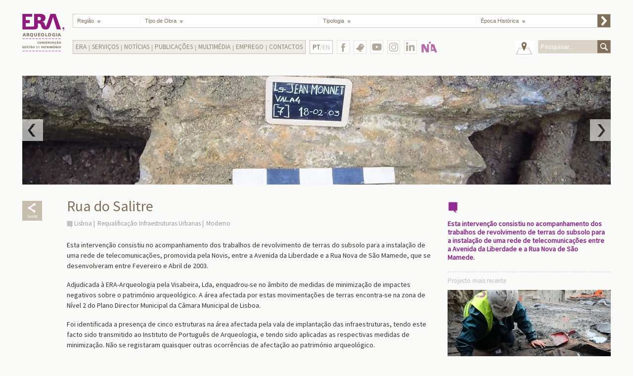

--- FILE ---
content_type: text/html; charset=utf-8
request_url: https://www.era-arqueologia.pt/projectos/292
body_size: 23733
content:


<!DOCTYPE html>

<html xmlns="http://www.w3.org/1999/xhtml">
<head><meta http-equiv="Content-Type" content="text/html; charset=UTF-8" /><meta http-equiv="X-UA-Compatible" content="IE=edge,chrome=1" /><meta name="description" content="Em arqueologia, conservação e restauro somos a empresa portuguesa mais experiente. Com o conhecimento acumulado ao longo de muitos anos, contribuímos para o sucesso dos nossos clientes." /><meta name="keywords" content="empresas de arqueologia, serviços de arqueologia, empresas de conservação e restauro, serviços de conservação e restauro, soluções de arqueologia, arqueologia, restauro, escavações arqueológicas, acompanhamento arqueológico de obras, levantamentos de edifícios, Perdigões, educação patrimonial" /><meta name="author" content="Era - Arqueologia" /><title>
	Era - Arqueologia - Rua do Salitre
</title><link rel="apple-touch-icon-precomposed" sizes="57x57" href="https://www.era-arqueologia.pt/apple-touch-icon-57x57.png" /><link rel="apple-touch-icon-precomposed" sizes="114x114" href="https://www.era-arqueologia.pt/apple-touch-icon-114x114.png" /><link rel="apple-touch-icon-precomposed" sizes="72x72" href="https://www.era-arqueologia.pt/apple-touch-icon-72x72.png" /><link rel="apple-touch-icon-precomposed" sizes="144x144" href="https://www.era-arqueologia.pt/apple-touch-icon-144x144.png" /><link rel="apple-touch-icon-precomposed" sizes="60x60" href="https://www.era-arqueologia.pt/apple-touch-icon-60x60.png" /><link rel="apple-touch-icon-precomposed" sizes="120x120" href="https://www.era-arqueologia.pt/apple-touch-icon-120x120.png" /><link rel="apple-touch-icon-precomposed" sizes="76x76" href="https://www.era-arqueologia.pt/apple-touch-icon-76x76.png" /><link rel="apple-touch-icon-precomposed" sizes="152x152" href="https://www.era-arqueologia.pt/apple-touch-icon-152x152.png" /><link rel="icon" type="image/png" href="https://www.era-arqueologia.pt/favicon-196x196.png" sizes="196x196" /><link rel="icon" type="image/png" href="https://www.era-arqueologia.pt/favicon-96x96.png" sizes="96x96" /><link rel="icon" type="image/png" href="https://www.era-arqueologia.pt/favicon-32x32.png" sizes="32x32" /><link rel="icon" type="image/png" href="https://www.era-arqueologia.pt/favicon-16x16.png" sizes="16x16" /><link rel="icon" type="image/png" href="https://www.era-arqueologia.pt/favicon-128.png" sizes="128x128" /><meta name="application-name" content="Era Arqueologia" /><meta name="msapplication-TileColor" content="#FFFFFF" /><meta name="msapplication-TileImage" content="https://www.era-arqueologia.pt/mstile-144x144.png" /><meta name="msapplication-square70x70logo" content="https://www.era-arqueologia.pt/mstile-70x70.png" /><meta name="msapplication-square150x150logo" content="https://www.era-arqueologia.pt/mstile-150x150.png" /><meta name="msapplication-wide310x150logo" content="https://www.era-arqueologia.pt/mstile-310x150.png" /><meta name="msapplication-square310x310logo" content="https://www.era-arqueologia.pt/mstile-310x310.png" /><meta name="viewport" content="width=device-width, initial-scale=1.0, user-scalable=yes" /><link rel="stylesheet" type="text/css" href="https://fonts.googleapis.com/css?family=Source+Sans+Pro&amp;subset=latin,latin-ext" /><link rel="stylesheet" type="text/css" href="/css/reset.css" /><link rel="stylesheet" type="text/css" href="/css/style.css" /><link rel="stylesheet" href="/css/needsharebutton.css" />


    <!-- Global site tag (gtag.js) - Google Analytics -->
<script async src="https://www.googletagmanager.com/gtag/js?id=G-F7ZDJS8JMS"></script>
<script>
    window.dataLayer = window.dataLayer || [];
    function gtag() { dataLayer.push(arguments); }
    gtag('js', new Date());

    gtag('config', 'G-F7ZDJS8JMS');
</script>

    

    <meta property="og:title" content="Era Arqueologia - Rua do Salitre" />
    <meta property="og:type" content="website" />
    <meta property="og:url" content="https://www.era-arqueologia.pt/projectos/292" />
    <meta property="og:image" content="/img/slideshow/projectos/projecto292.jpg" />
    <meta property="og:image:width" content="330" />
    <meta property="og:image:height" content="250" />
    <meta property="og:site_name" content="Era Arqueologia" />
    <!--meta property="fb:admins" content=""/-->
    <meta property="og:description" content="Esta interven&#231;&#227;o consistiu no acompanhamento dos trabalhos de revolvimento de terras do subsolo para a instala&#231;&#227;o de uma rede de telecomunica&#231;&#245;es entre a Avenida da Liberdade e a Rua Nova de S&#227;o Mamede." />

</head>

<body>
    <form method="post" action="./292" id="form1">
<div class="aspNetHidden">
<input type="hidden" name="__EVENTTARGET" id="__EVENTTARGET" value="" />
<input type="hidden" name="__EVENTARGUMENT" id="__EVENTARGUMENT" value="" />
<input type="hidden" name="__VIEWSTATE" id="__VIEWSTATE" value="/[base64]" />
</div>

<script type="text/javascript">
//<![CDATA[
var theForm = document.forms['form1'];
if (!theForm) {
    theForm = document.form1;
}
function __doPostBack(eventTarget, eventArgument) {
    if (!theForm.onsubmit || (theForm.onsubmit() != false)) {
        theForm.__EVENTTARGET.value = eventTarget;
        theForm.__EVENTARGUMENT.value = eventArgument;
        theForm.submit();
    }
}
//]]>
</script>


<div class="aspNetHidden">

	<input type="hidden" name="__VIEWSTATEGENERATOR" id="__VIEWSTATEGENERATOR" value="74B43091" />
	<input type="hidden" name="__EVENTVALIDATION" id="__EVENTVALIDATION" value="/wEdADpmPDOp1AQXj6wDTGi79IkFfQlZVA03I7PCa8jC7qe+JmRYZR70+CKhmmxq+wKl5LVD+XZ6w6IHGoqDAQI4Umdl3Z0L9DwfGJ6TSbY+BSkkJPFsklu9HB5/dEwhO3MqzA/3YSkXrxF287HXfY7sgfgdguB+C/ofAYVWEBqtVvO0Y4AbO2ZISBVh32lrOECh96r1h41Sodx6yN5akSQQxIhOzu0OJSX0a0YyKPkWf1Jt+bhMnIsTdtkgki6MsxqpC4cF2Ca8pluNn2IQeUKrbi6x54Dowy3tnazDKfdewokr3id8+fTWep3KXC7gJadK1LqQ/Su0h7el5jZadKWxkpID2G4XeW9TFgny+enmojhbZz16Ga+flXoBZ0k6A4baoKBM/LqUAkBYXMZZ0eSVrAA/HDDJJkbj+NSoYJNrXXNJX73EQEo2ub8VD/8rn9L3dJrF7NNKKlfzm5vhP/cDvUBp0mQm50B4aAW+Q/KOmJB5npC4W1EnK6pyOBpR1bd9jIrXAleh7ja6Vs6pKIXWTiXLXwNbwx/MejjnP1b9IlKKVCG+mZqT4Q691f2D72w+MbNFmbxN4N5rNONgW2yPrBen9aeoQk5waJDAHfByLxkV27k/2r8Z2ulzTHmdEoqa/PqALSjatLZTExunpK20TsLSHQthr6q6sh+aq/qRxtK5yvvVaRL5FQ17Ny60KHilBt3LOsU4VgTR7t4FuLSRUENmBvwT/5HOb8fWKo26m9DvSmP0pF9ioX4f4ONFNdLbS+DV+cV6iNludjyLHt1zw/TynFsxF6gYE4OGZUAvXzqKkI/LSxzdzYzTId2iWyV5I4Jg1ivlFvpg8cfhCqF22d8+cVx6RDIsZ9eBX8qV3voPKruLCYujA/lMGbWsrQSsP8nLNq3SDyUeyb+HNvmlLVKpnC/jgB1CShoV1RnyPcJ5gwKseVRG69ye7PbxHzvMKssMq/WTfCdAOHTenzL/M633SCmjwczMbUsjDYe6ADHlzgQ9vSyyNk8xdbZ20npL+s3wislemo/ieKf7Mt2F6eEiH7qjy5F4BX+obo4lL8Mm8ecU8mRTTA1UJ9Zl2S6qcBEUDS5Ypj22qXnuslFueh0+OdRT7EUJRNVy5IjxVyUD4FuknaA61qYW/pr6DyYw7pBLXQ0e5nbFC6gGG0n8I1LDBjArEm0qI1NjYy58ofa0u+Pt1qWUDW/Nq87Nip0964dVekZAH7n66iWui6apxhYLYlo/jlwSy5JsBQGX87xDawUkTsA=" />
</div>
    <div id="page-wrap" class="clearfix">
        <div id="wrap" class="clearfix">

            <header id="header" class="clearfix">
                <div id="logo">
                    <a href='/'></a>
                </div>

                <div id="main_menu">
                    <ul>
                        <li class="list_regiao">
                            <select name="ctl00$ddLstRegiao" id="ddLstRegiao" tabindex="2" data-placeholder="Região" class="chosen-select">
	<option value="">Regi&#227;o</option>
	<option value="1">Aveiro</option>
	<option value="2">Beja</option>
	<option value="3">Braga</option>
	<option value="4">Bragan&#231;a</option>
	<option value="5">Castelo Branco</option>
	<option value="6">Coimbra</option>
	<option value="7">&#201;vora</option>
	<option value="8">Faro</option>
	<option value="9">Guarda</option>
	<option value="10">Leiria</option>
	<option value="11">Lisboa</option>
	<option value="12">Portalegre</option>
	<option value="13">Porto</option>
	<option value="14">Santar&#233;m</option>
	<option value="15">Set&#250;bal</option>
	<option value="16">Viana do Castelo</option>
	<option value="17">Vila Real</option>
	<option value="18">Viseu</option>
	<option value="19">Ilha da Madeira</option>
	<option value="20">Ilha de Porto Santo</option>
	<option value="21">Ilha de Santa Maria</option>
	<option value="22">Ilha de S&#227;o Miguel</option>
	<option value="23">Ilha Terceira</option>
	<option value="24">Ilha da Graciosa</option>
	<option value="25">Ilha de S&#227;o Jorge</option>
	<option value="26">Ilha do Pico</option>
	<option value="27">Ilha do Faial</option>
	<option value="28">Ilha das Flores</option>
	<option value="29">Ilha do Corvo</option>

</select>
                        </li>
                        <!--
                        -->
                        <li class="separator">
                            <span></span>
                        </li>
                        <!--
                        -->
                        <li class="list_tipoObra">
                            <select name="ctl00$ddLstTipoObra" id="ddLstTipoObra" tabindex="3" data-placeholder="Tipo de Obra" class="chosen-select">
	<option value="">Tipo de Obra</option>
	<option value="1">Infraestruturas Saneamento</option>
	<option value="2">Infraestruturas El&#233;ctricas</option>
	<option value="3">Infraestruturas Rodovi&#225;rias</option>
	<option value="4">Infraestruturas Ferrovi&#225;rias</option>
	<option value="5">Infraestruturas Energ&#233;ticas</option>
	<option value="6">Infraestruturas Comerciais</option>
	<option value="7">Infraestruturas Territ&#243;rio</option>
	<option value="8">Reabilita&#231;&#227;o Im&#243;veis</option>
	<option value="9">Requalifica&#231;&#227;o Infraestruturas Urbanas</option>
	<option value="10">Valoriza&#231;&#227;o Patrim&#243;nio e Projectos Turismo Imobili&#225;rio</option>
	<option value="11">Agr&#237;colas</option>

</select>
                        </li>
                        <!--
                        -->
                        <li class="separator">
                            <span></span>
                        </li>
                        <!--
                        -->
                        <li class="list_tipologia">
                            <select name="ctl00$ddLstTipologia" id="ddLstTipologia" tabindex="4" data-placeholder="Tipologia" class="chosen-select">
	<option value="">Tipologia</option>
	<option value="9">Licenciamento Arqueol&#243;gico de Obras</option>
	<option value="10">Conserva&#231;&#227;o e Restauro</option>
	<option value="11">Levantamentos topogr&#225;ficos e Arquitect&#243;nicos</option>
	<option value="12">Educa&#231;&#227;o Patrimonial</option>
	<option value="13">Gest&#227;o Patrimonial</option>

</select>
                        </li>
                        <!--
                        -->
                        <li class="separator">
                            <span></span>
                        </li>
                        <!--
                        -->
                        <li class="list_epocaHistorica">
                            <select name="ctl00$ddLstEpoca" id="ddLstEpoca" tabindex="5" data-placeholder="Época Histórica" class="chosen-select">
	<option value="">&#201;poca Hist&#243;rica</option>
	<option value="1">Pr&#233;-hist&#243;ria e Proto-hist&#243;ria</option>
	<option value="2">Romano</option>
	<option value="3">Medieval e Isl&#226;mico</option>
	<option value="4">Moderno</option>
	<option value="5">Contempor&#226;neo e Arqueologia Industrial</option>

</select>
                        </li>
                        <!--
                        -->
                        <li id="process-filter">
                            <input type="submit" name="ctl00$btnFilter" value="" id="btnFilter" />
                        </li>

                    </ul>
                </div>


                <div id="main_menu_2">
                    <a class="mobile-menu-btn" href="#main_menu_2_holder"></a>
                    <ul class="dropdown mobile-menu-holder">
                        <li class="sub_menu_holder"><a>Era</a><ul class="sub_menu"><li ><a href="/content/missao">Missão</a></li><li ><a href="/content/historial">Historial</a></li><li ><a href="/content/clientes">Principais Clientes</a></li><li ><a href="/content/equipa">Equipa</a></li><li ><a href="/content/rgpc">Política RGPC</a></li></ul></li><li class="separator"></li><li class="sub_menu_holder"><a>Serviços</a><ul class="sub_menu"><li ><a href="/content/licenciamento">Licenciamento Arqueológico de Obras</a></li><li ><a href="/content/conservacaorestauro">Conservação e Restauro</a></li><li ><a href="/content/levantamentos">Levantamentos topográficos e Arquitectónicos</a></li><li ><a href="/content/educacao">Educação Patrimonial</a></li><li ><a href="/content/gestao">Gestão Patrimonial</a></li></ul></li><li class="separator"></li><li><a href="/content/noticias">Notícias</a></li><li class="separator"></li><li class="sub_menu_holder"><a>Publicações</a><ul class="sub_menu"><li ><a href="/content/revistaera">Revista ERA   </a></li><li ><a href="/content/revistaapontamentos">Revista Apontamentos   </a></li><li ><a href="/content/artigos">Artigos Internacionais   </a></li><li ><a href="/content/recortes">Recortes de Imprensa   </a></li><li ><a href="/content/eramonografica">Era Monográfica</a></li></ul></li><li class="separator"></li><li class="sub_menu_holder"><a>Multimédia</a><ul class="sub_menu"><li ><a href="/content/galeria">Galeria</a></li><li ><a href="/content/videos">Vídeos</a></li></ul></li><li class="separator"></li><li class="sub_menu_holder"><a>Emprego</a><ul class="sub_menu"><li ><a href="/content/estagios">Estágios   </a></li><li ><a href="/content/empregocv">Emprego   </a></li></ul></li><li class="separator"></li><li><a href="/content/contactos">Contactos</a></li>
                    </ul>

                </div>

                <div class="languageSelector">
                    <a href="/en/projectos/292" target="_self">
                        <span class='active_language'>PT</span>/EN
                    </a>
                </div>

                <div id="botoes_social_holder">
                    <div>
                        <a class="botao_fb" href="https://www.facebook.com/eraarqueologia/" target="_blank"></a>
                    </div>
                    <div>
                        <a class="botao_twitter" href="https://twitter.com/Era_Arqueologia" target="_blank"></a>
                    </div>
                    <div>
                        <a class="botao_yt" href="https://www.youtube.com/@eraarqueologia1997" target="_blank">
                        </a>
                    </div>
                    <div>
                        <a class="botao_insta" href="https://www.instagram.com/eraarqueologiasa/" target="_blank">
                        </a>
                    </div>
                    <div>
                        <a class="botao_in" href="https://www.linkedin.com/company/era-arqueologia-s-a-/" target="_blank">
                        </a>
                    </div>
                    <div>
                        <a class="botao_na" href="https://www.nia-era.org/" target="_blank"></a>
                    </div>
                    <!-- div>
                        <a class="botao_123" href="https://www.era-arqueologia.pt/emnumeros/" target="_blank"></a>
                    </div -->
                </div>

                <div id="search_box_holder">
                    <div>
                        <a href="/" id="voltar_mapa" class="botao_voltar_mapa" target="_self"></a>
                    </div>
                    <div>
                        <form class="form_search" action="">
                            <input name="ctl00$txtSearch" type="text" id="txtSearch" placeholder="Pesquisar..." />
                            <button onclick="__doPostBack('ctl00$btnSearch','')" id="btnSearch" type="submit">&nbsp;</button>
                        </form>
                    </div>
                </div>

            </header>
            <!-- end Header -->

            <!-- Main content area -->
            
            

            <section id="main-content" class="inner-page">

                <div id="slideShow">
                    <ul id="banner_slideShow" class="bxslider">
                        <li><img src="/img/slideshow/projectos/slides292_734.jpg" style="display:none;" /></li>
                    </ul>
                </div>


                <div id="content">
                    <div id="left_margin">

                        <div class="share_holder">
                            <!--a href='https://www.facebook.com/sharer.php?u=https://www.era-arqueologia.pt/projectos/292&t=Rua do Salitre' class="share_icon" target="_blank"></a-->
                            <div id="share-button-4" class="need-share-button-default" data-share-position="bottomCenter" data-share-icon-style="box" data-share-networks="Facebook,Twitter,Pinterest,GooglePlus,Linkedin,Mailto"></div>
                        </div>
                    </div>


                    <div id="content-left">
                        <h1>Rua do Salitre</h1>

                        <ul class="related-pages">
                            <li><a href="/pesquisa/Lisboa">Lisboa</a></li><li><a href="/pesquisa/Requalifica%C3%A7%C3%A3o%20Infraestruturas%20Urbanas">Requalificação Infraestruturas Urbanas</a></li><li><a href="/pesquisa/Moderno">Moderno</a></li>
                        </ul>

                                                
                        <p>Esta interven&ccedil;&atilde;o consistiu no acompanhamento dos trabalhos de revolvimento de terras do subsolo para a instala&ccedil;&atilde;o de uma rede de telecomunica&ccedil;&otilde;es, promovida pela Novis, entre a Avenida da Liberdade e a Rua Nova de S&atilde;o Mamede, que se desenvolveram entre Fevereiro e Abril de 2003.</p>

<p>Adjudicada &agrave; ERA-Arqueologia pela Visabeira, Lda, enquadrou-se no &acirc;mbito de medidas de minimiza&ccedil;&atilde;o de impactes negativos sobre o patrim&oacute;nio arqueol&oacute;gico. A &aacute;rea afectada por estas movimenta&ccedil;&otilde;es de terras encontra-se na zona de N&iacute;vel 2 do Plano Director Municipal da C&acirc;mara Municipal de Lisboa.</p>

<p>Foi identificada a presen&ccedil;a de cinco estruturas na &aacute;rea afectada pela vala de implanta&ccedil;&atilde;o das infraestruturas, tendo este facto sido transmitido ao Instituto de Portugu&ecirc;s de Arqueologia, e tendo sido aplicadas as respectivas medidas de minimiza&ccedil;&atilde;o. N&atilde;o se registaram quaisquer outras ocorr&ecirc;ncias de afecta&ccedil;&atilde;o ao patrim&oacute;nio arqueol&oacute;gico.</p>


                    </div>

                    <div id="sidebar">
                        <div id="quoteBlock">
                            <!-- Quote -->
                            <img src="/img/markerRoxo_Big.png" width="22" alt="" />
                            <div id="quote">Esta intervenção consistiu no acompanhamento dos trabalhos de revolvimento de terras do subsolo para a instalação de uma rede de telecomunicações entre a Avenida da Liberdade e a Rua Nova de São Mamede.</div>
                        </div>

                        <div>
                            
    <h3>Projecto mais recente</h3>
    <img src="/img/slideshow/projectos/projecto1706.jpg">
    <p><span>Novo Edifício de Escritórios da EDP, Rua D. Luís I, 12, Lisboa</span>
        <a href="/projectos/1706" class="ver_mais" target="_self"></a>
    </p>

                        </div>
                    </div>

                    <div class="clear"></div>
                </div>
            </section>



            <!-- END Main content area -->
            
        </div>
        <div id="logos-box">
            <div><a href="https://www.era-arqueologia.pt/projectos/1613" target="_self"><img src="/img/odyssey.png" style="height:46px" alt=""></a></div>
            <div>
                <b>Cofinanciado por:</b><br>
                <div><img src="/img/algarve2020.png" height="50" style="margin-left: 0px;" alt=""></div>
                <div><img src="/img/compete2020.png" height="50" alt=""></div>
                <div><img src="/img/portugal2020.png" height="50" alt=""></div>
                <div><img src="/img/uniaoeuropeia.png" height="50" alt=""></div>
            </div>
        </div>
        <!--div class="content clearfix" style="text-align:center;">
            <div><a href="/content/politicargpc" target="_self">Política RGPC</a></div>
        </div-->
    </div>
    </form>

    <script type="text/javascript" src="https://ajax.googleapis.com/ajax/libs/jquery/1.10.2/jquery.min.js"></script>
    <script type="text/javascript" src="/js/prefixfree.min.js"></script>
    <script type="text/javascript" src="/js/modernizr.min.js"></script>
    <script type="text/javascript" src="/js/chosen.jquery.js"></script>

    <!--    <link rel="stylesheet" type="text/css" href="js/slideshow/jquery.bxslider.css" />-->
    <script type="text/javascript" src="/js/slideshow/jquery.bxslider.js"></script>

    <script type="text/javascript" src="/js/scripts.js"></script>
    <script type="text/javascript" src="/js/needsharebutton.js"></script>
    <script type="text/javascript">
        new needShareDropdown(document.getElementById('share-button-4'));
    </script>

     

</body>
</html>
